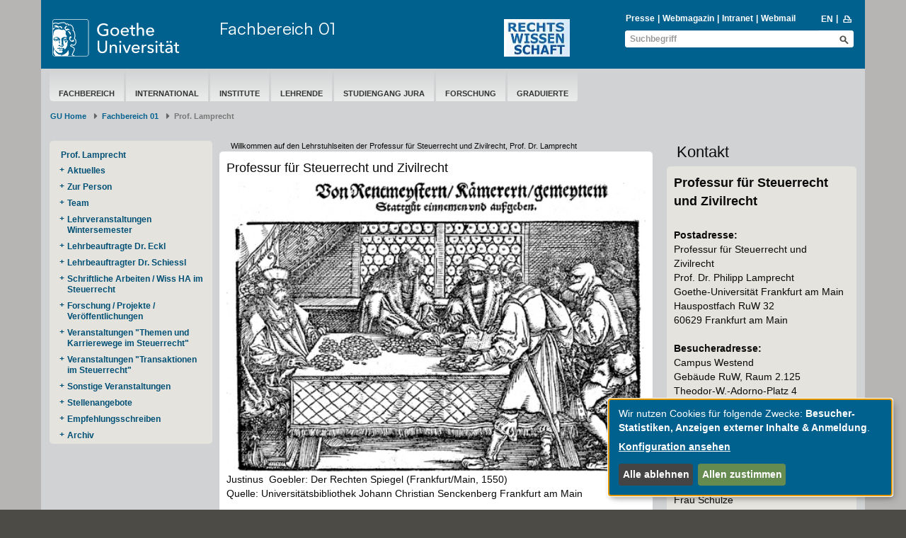

--- FILE ---
content_type: text/html; charset=utf-8
request_url: https://www.jura.uni-frankfurt.de/57450324/Professur_f%C3%BCr_Steuerrecht_und_Zivilrecht
body_size: 7397
content:
<!DOCTYPE html>
<html lang="de">
<head>
  <meta charset='UTF-8'>
  <meta content='IE=edge' http-equiv='X-UA-Compatible'>
  <title>Goethe-Universität — </title>
  <meta content='width=device-width, initial-scale=1.0' name='viewport'>
  <meta content='width=device-width, initial-scale=1.0,user-scalable=0, minimal-ui' name='viewport'>
  <meta content='' property='og:title'>
    <meta content ="index, follow" name = "robots">
  <link rel="shortcut icon" type="image/x-icon" href="/assets/favicon-f27a033e3fb1c9fd004b6ed4cc021495b503a16f5cb445b321b8521813d546e8.ico" /> <!-- favicon_image -->
  <link rel="apple-touch-icon-precomposed" type="image/png" href="/assets/apple-touch-icon-precomposed-59e1ca43c1a44b9fe46b6ba5b460d1ff444caedce97ddcd62f33372f3025fc0c.png" />
  <script src="/assets/2016/klaro/config-38d58225928daebead993f8de1f28882195496a3ccb89cd64252404d2430dc3a.js"></script>
  <script src="/assets/2016/klaro/klaro-b46eae07a73643c8575a59813be49c05a44920c3e6d201159114016e768fbbea.js"></script>
  <link rel="stylesheet" media="screen" href="/assets/2016/application-f7a160d2f689dc9b17a49a82dafce0095e8d67901f8b01b267ff75b96a12b0ac.css" />
  <link rel="stylesheet" media="screen" href="/assets/2016/application_schemes/goethe-e6a807ab42b92dfb842d0ba3db9716255fa0d19c241b43dc44b1e87d4e21e31b.css" />
  <!---->
  <script src="/assets/2016/application-3ba24d05aa3a6dbfff803583cf996860499ea04af6741223051d3fcb14dff89a.js"></script>

  
  <!-- HTML5 shim and Respond.js IE8 support of HTML5 elements and media queries -->
  <!--[if lt IE 9]>
      <script src="/assets/2016/ie-aa9ca5352233fe08dc8804c526056103a52b04a5209be960b158e0ca3a8ac3ed.js"></script>
    <![endif]-->

  <meta name="generator" content="Fiona 7 by Infopark AG (infopark.de)" />
</head>

  <body id="top" class=" " >



<div class="off_canvas_animate slide off_canvas_container">
  <div class="off_canvas_animate slide off_canvas_top_menu">
    <div class="off_canvas_toggles">
      <span class="nav_prev_btn"><i class="ffm-icon ffm-icon-left1"></i></span>
      <span class="nav_close_btn"><i class="ffm-icon ffm-icon-cancel"></i></span>
    </div>
  </div>
</div>



<div class="content_animate slide content bg-body">
  <div class="content_animate slide">
    <!-- NAV START-->
    <!-- HRZ-Additions -->
<!-- HRZ-Addition -->

<header class="container bg-header">
  <div class="row header">
    <div class="col-xs-21 col-sm-23 col-md-15 col-lg-17">
      <div class="row">
        <!-- GU Logo -->
        <div class="col-xs-12 col-sm-7 col-md-8 col-lg-7">
          <a class="logo" title="Goethe-Universität Frankfurt am Main – zur Startseite" href="/de">
            <img alt="Goethe-Universität Frankfurt am Main" src="/assets/2016/head_logo_text-8e933f882c07e9a8c7cdf6929a160e20e78f040c8af80e77113c50b92741ec9c.svg" />
</a>        </div>
        <!-- if xs and md has department logo -->
        <div class="col-xs-9 col-xs-offset-3 visible-xs-block">
          <div class="department_logo">
    <a class="departmentLogo" href="/35393027/Herzlich_willkommen"><img src="/38938503/logorewi12.jpg" alt="logorewi12" /></a>
</div>

        </div>
        <!-- Title if md and lg -->
            <!-- check if has department logo -->
            <div class="col-sm-12 col-md-11 col-lg-12 hidden-xs">
              <div class="header-title">
                <a title=" - Fachbereich 01" href="/35393027/Herzlich_willkommen">Fachbereich 01</a>
              </div>
            </div>
              <div class="col-sm-5 hidden-xs">
                <div class="department_logo">
    <a class="departmentLogo" href="/35393027/Herzlich_willkommen"><img src="/38938503/logorewi12.jpg" alt="logorewi12" /></a>
</div>

              </div>
      </div>
      <div class="row visible-xs">
          <div class="header-title header-title-mobile">
            <a title=" - Fachbereich 01" href="/35393027/Herzlich_willkommen">Fachbereich 01</a>
          </div>
      </div>
    </div>
    <div class="col-xs-3 col-sm-1 col-md-9 col-lg-7">
      <div class="nav-mobile visible-xs-block visible-sm-block">
        <span class="nav-toggle">
          <span class="sr-only">Toggle navigation</span>
          <span class="icon-bar"></span>
          <span class="icon-bar"></span>
          <span class="icon-bar"></span>
        </span>
        <span class="nav-mobile-button" onClick="$('.search-mobile').slideToggle(600);"><i class="ffm-icon ffm-icon-lens"></i></span>
        <a class="nav-mobile-button" href="/73717592/Prof__Lamprecht?locale=en"><span class="langversion">EN</span></a>
      </div>
      <div class="visible-md-block visible-lg-block">
        <div>
            <div id="searchBlockList" style="margin-bottom: 2px;">
    <ul id="infolist" class="pipe-list" style="">
      <li><a href="https://www.puk.uni-frankfurt.de/">Presse</a></li>
      <li><a href="http://aktuelles.uni-frankfurt.de">Webmagazin</a></li>
      <li><a href="/intranet">Intranet</a></li>
      <li><a href="http://webmail.uni-frankfurt.de" class="">Webmail</a></li>
    </ul>
    <ul class="pipe-list language" style="">
      <li><a title="to english page" href="/73717592/Prof__Lamprecht?locale=en"><span class="langversion">EN</span></a></li>
      <li style="margin-top: -1px;">&nbsp;<a href="javascript:window.print();"><i class="ffm-icon ffm-icon-print" title="Seite Drucken"></i></a></li>
    </ul>
  </div>
    <div class="header-search full">
      <form id="global_search_e28cf591-e1e6-4929-8e04-146d28c6af69" role="search" class="new_search_form" action="/search" accept-charset="UTF-8" method="get"><input name="utf8" type="hidden" value="&#x2713;" />
    <div class="input-group">
        <input class="form-control" placeholder="Suchbegriff" id="query_e28cf591-e1e6-4929-8e04-146d28c6af69" type="text" value="" name="search_form[query]" />
        <input value="1" id="_7_e28cf591-e1e6-4929-8e04-146d28c6af69" type="hidden" name="[7]" />
        <button name="button" type="submit" class="btn ffm-icon ffm-icon-lens btn-search" title="Suche starten" style=""></button>
    </div>
</form>
    </div>


        </div>
      </div>
    </div>
  </div>

  <div class="search-mobile">
    <div class="row header visible-xs-block visible-sm-block" style="padding-top: 0;min-height: 26px;">
      <div class="col-xs-24 col-sm-8 col-sm-offset-16 header-search" style="">
        <form id="global_search_e4788d30-3411-4a6b-9a7f-d9c7350aaa9d" role="search" class="new_search_form" action="/search" accept-charset="UTF-8" method="get"><input name="utf8" type="hidden" value="&#x2713;" />
    <div class="input-group">
        <input class="form-control" placeholder="Suchbegriff" id="query_e4788d30-3411-4a6b-9a7f-d9c7350aaa9d" type="text" value="" name="search_form[query]" />
        <input value="1" id="_7_e4788d30-3411-4a6b-9a7f-d9c7350aaa9d" type="hidden" name="[7]" />
        <button name="button" type="submit" class="btn ffm-icon ffm-icon-lens btn-search" title="Suche starten" style=""></button>
    </div>
</form>
      </div>
    </div>
  </div>
</header>



    <!-- NAV END-->
    <!-- SECTION START-->
    <div class="container bg-section">
      <div class="row page">
        <!-- MAINNAV START Test -->
          <div class="col-sm-24">
  <div class="main-nav">
    <ul><li data-navigation-parent-id="35393027" data-navigation-id="43015298" class=""><a href="/43015298/Fachbereich">Fachbereich</a></li><li data-navigation-parent-id="35393027" data-navigation-id="62182992" class=""><a href="/62182992/Internationales">International</a></li><li data-navigation-parent-id="35393027" data-navigation-id="43015958" class=""><a href="/43015958/Institute_des_Fachbereichs">
Institute</a></li><li data-navigation-parent-id="35393027" data-navigation-id="91217442" class=""><a href="/91217442/Lehrendes_Personal">Lehrende
</a></li><li data-navigation-parent-id="35393027" data-navigation-id="43075150" class=""><a href="/43075150/Studiengang_Jura">Studiengang Jura</a></li><li data-navigation-parent-id="35393027" data-navigation-id="39821744" class=""><a href="/39821744/Forschung">Forschung</a></li><li data-navigation-parent-id="35393027" data-navigation-id="43038920" class=""><a href="/43038920/Graduierte">Graduierte</a></li></ul>
  </div>
</div>

        <!-- MAINNAV END-->

        <!-- BREADCRUMB START-->

            <div class="row">
    <nav class="col-xs-24" aria-label="Breadcrumb" class="breadcrumb">
      <ol class="breadcrumb">
          <li><a href="/de">GU Home</a></li>
              <li class= "">
                <a href="/35393027/Herzlich_willkommen">Fachbereich 01</a></li>
            <li class="active" aria-current="page">Prof. Lamprecht</li>
      </ol>
    </nav>
  </div>


        <!-- BREADCRUMB END-->

        <!-- EDITING HINTS START-->
        
        <!-- EDITING HINTS END-->

        <div class="col-sm-24">
    <h1 class="h1 "></h1>
</div>

<!-- COL1 START-->
  <!--<div class="side-nav-button btn btn-primary" onClick="$(body).toggleClass('show-side-nav');">Subnavigation</div>-->
<nav class="side-nav-wrapper">
  <div class="col-md-5 col-sm-8 side-nav-scroller">

    <!--<div class="btn btn-primary visible-xs-block margin-top margin-bottom" onClick="$(body).toggleClass('show-side-nav');">Navigation ausblenden</div>-->

        <div class="box-content bg-grey1">
            <ul class="side-nav">
              <li class="side-nav-root"><a href="/57450324">Prof. Lamprecht</a></li>
            </ul>
          <ul class="side-nav"><li class="" data-navigation-parent-id="57450324" data-navigation-id="60741779"><a href="/60741779/Aktuelles">Aktuelles</a></li><li class="" data-navigation-parent-id="57450324" data-navigation-id="60536684"><a href="/60536684/Professor_Dr__Philipp_Lamprecht">Zur Person</a></li><li class="" data-navigation-parent-id="57450324" data-navigation-id="60536642"><a href="/60536642/Team">Team</a></li><li class="" data-navigation-parent-id="57450324" data-navigation-id="60536628"><a href="/60536628/Lehrveranstaltungen_Wintersemester">Lehrveranstaltungen Wintersemester</a></li><li class="" data-navigation-parent-id="57450324" data-navigation-id="60830006"><a href="/60830006/Lehrbeauftragte_Dr__Eckl">Lehrbeauftragte Dr. Eckl</a></li><li class="" data-navigation-parent-id="57450324" data-navigation-id="60536762"><a href="/60536762/Lehrbeauftragter_Dr__Schiessl">Lehrbeauftragter Dr. Schiessl</a></li><li class="" data-navigation-parent-id="57450324" data-navigation-id="72898850"><a href="/72898850/Schriftliche_Arbeiten___Wiss__Hausarbeiten_im_Steuerrecht">Schriftliche Arbeiten / Wiss HA im Steuerrecht</a></li><li class="" data-navigation-parent-id="57450324" data-navigation-id="60536614"><a href="/60536614/Forschung___Projekte___Ver%C3%B6ffentlichungen">Forschung / Projekte / Veröffentlichungen</a></li><li class="" data-navigation-parent-id="57450324" data-navigation-id="72753342"><a href="/72753342/Themen_und_Karrierewege_im_Steuerrecht">Veranstaltungen &quot;Themen und Karrierewege im Steuerrecht&quot;</a></li><li class="" data-navigation-parent-id="57450324" data-navigation-id="72915862"><a href="/72915862/Veranstaltungen__Transaktionen_im_Steuerrecht">Veranstaltungen &quot;Transaktionen im Steuerrecht&quot;</a></li><li class="" data-navigation-parent-id="57450324" data-navigation-id="63667683"><a href="/63667683/Sonstige_Veranstaltungen">Sonstige Veranstaltungen</a></li><li class="" data-navigation-parent-id="57450324" data-navigation-id="62830908"><a href="/62830908/Stellenangebote">Stellenangebote</a></li><li class="" data-navigation-parent-id="57450324" data-navigation-id="177115348"><a href="/177115348/Empfehlungsschreiben">Empfehlungsschreiben</a></li><li class="" data-navigation-parent-id="57450324" data-navigation-id="60536656"><a href="/60536656/Archiv">Archiv</a></li></ul>
        </div>

  </div>

</nav>

<!-- COL1 END-->


<!-- COL2 START-->
<main class="col-md-13 col-sm-16">
  <div><div>      <a id="a_57450324-1f3fccd6" data-anchor="a_57450324-1f3fccd6"></a>
  <p class="h2 box-title headline_additional transparent_headline">Willkommen auf den Lehrstuhlseiten der Professur für Steuerrecht und Zivilrecht, Prof. Dr. Lamprecht </p>
  

  <div id="t_1f3fccd6_d82fb77c-9bae-400f-a0e7-e09ca6bed7e7">
    <div class="box-content standard bg-white frame no-margin">
  <div class="nested_widget" inner_tag="div"><div>  <h3 class="h3 ">Professur für Steuerrecht und Zivilrecht</h3>
</div><div><div class="text-image-widget">
    <div class="width-100 floating-image img-left empty-body">
        <img src="/72774263/goebler_der_rechten_spiegel.jpg" alt="Goebler_Der_Rechten_Spiegel" data-scrivito-editors-filter-context="{&quot;image&quot;:true}" />
    </div>
    <div></div>

</div>
</div><div><div class="text-widget"><p>Justinus&nbsp; Goebler: Der Rechten Spiegel (Frankfurt/Main, 1550)&nbsp;<br>Quelle: Universitätsbibliothek Johann Christian Senckenberg Frankfurt am Main</p></div>
</div></div>
</div>
  </div>


</div></div>
</main>
<!-- COL2 END-->


<!-- COL3 START-->
  <div class="col-md-6 col-sm-24 right-column-marker">
    <aside><div>      <a id="a_57450324-681de64b" data-anchor="a_57450324-681de64b"></a>
  
  <h3 class="h2 box-title transparent_headline">Kontakt</h3>

  <div id="t_681de64b_29e64414-1971-474e-a916-53b0ef988970">
    <div class="box-content standard bg-grey1 frame no-margin">
  <div class="nested_widget" inner_tag="div"><div>          <div class="resource_contact_widget"><h3><strong>Professur für Steuerrecht und Zivilrecht<br></strong></h3>
<p><strong><br>Postadresse:</strong><br>Professur für Steuerrecht und Zivilrecht<br>Prof. Dr. Philipp Lamprecht<br>Goethe-Universität Frankfurt am Main<br>Hauspostfach RuW 32<br> 60629 Frankfurt am Main<br> <br> <strong>Besucheradresse:</strong><br> Campus Westend<br> Gebäude RuW, Raum 2.125<br> Theodor-W.-Adorno-Platz 4<br> 60323 Frankfurt am Main<br><br><strong>E-Mail:</strong><br><a href="mailto:lehrstuhl-lamprecht@jura.uni-frankfurt.de" target="_blank">lehrstuhl-lamprecht@jura.uni-frankfurt.de</a></p>

<p><strong>Sekretariat:</strong><br> Frau Schulze<br> Tel.: 069 798 - 34399<br>Fax: 069 798 - 34398<br>Öffnungszeiten:<br>Mi - Do&nbsp;9.30-12.30 Uhr&nbsp;</p><p><strong>Sprechstunde Prof. Lamprecht:</strong><br><strong>In der Vorlesungszeit <br>Mi 16.00-16.45 Uhr.</strong>&nbsp;<br>Bitte melden Sie sich vorab per Mail im Sekretariat an. <br>In der vorlesungsfreien Zeit werden Besprechungstermine nach Vereinbarung vergeben.</p>
<p><a href="/77060056/lageplan_campus_westend_professur_lamprecht.pdf">Lageplan Campus Westend</a></p></div>



</div></div>
</div>
  </div>


</div></aside>
</div>

<!-- COL3 END-->


      </div>
    </div>
    <!-- SECTION END-->
    <!-- FOOTER START-->
    <div class="container bg-footer">

  <div class="row footer top-footer">
  <div class="col-sm-24">
    <ul class="arrow-list1 pull-left">
      <li>
        <a href="/de">&copy;  2004-2026 Goethe-Universität Frankfurt am Main</a>
      </li>
      <li>
        <a href="/impressum">Impressum</a>
      </li>
      <li>
        <a href="/70876599/Datenschutzerkl%C3%A4rung">Datenschutzerklärung</a>
      </li>
      <li>
        <a href="/155595868/Erkl%C3%A4rung_zur_Barrierefreiheit">Barrierefreiheit</a>
      </li>
      <li>
        <a class="klaro-show" href="#" onclick="klaro.show(undefined, true); return false">Cookie-Einstellungen</a>
      </li>
      <li>
          <a href="/139383707/Netiquette_zur_digitalen_Kommunikation_an_der_Goethe_Universit%C3%A4t_Frankfurt">Netiquette</a>
      </li>
    </ul>
    <ul class="arrow-list1 pull-right">
    </ul>
  </div>
</div>

  <div class="row social-media">
  <div class="col-sm-24">
    <a target="_blank" class="social-media" href="https://www.facebook.com/goetheuni/" title="Facebook">
      <img class="social-media" alt="Facebook" src="/assets/2016/social_media/facebook_logo_invert2_144-e878e05d74b88adc855164459bbc583b7083bd1545046460c7a19252bc806300.png" />
    </a>
    <a target="_blank" class="social-media" href="https://bsky.app/profile/goetheuni.bsky.social" title="BlueSky">
      <img class="social-media" alt="BlueSky" src="/assets/2016/social_media/bluesky_media_kit_logo_1-9a135c176b5e3668d7c57f337083166d424706ca1e598356a618a73226fc61ad.png" />
    </a>
    <a target="_blank" class="social-media" href="https://www.instagram.com/goetheunifrankfurt/" title="Instagram">
      <img class="social-media" alt="Instagram" src="/assets/2016/social_media/instagram_logo_invert_256-17187670ca334f572439961c5f58af1487e80244ec424e182acb094c6bcbb1fc.png" />
    </a>
    <a target="_blank" class="social-media" href="https://www.youtube.com/GoetheUniversitaet" title="Youtube">
      <img class="social-media" alt="Youtube" src="/assets/2016/social_media/youtube_logo_128-ca2efba988f54f8f3449d2d219786d11a7eb7d98ef500f2827e2851a2254faa9.png" />
    </a>
    <a target="_blank" class="social-media" href="https://de.linkedin.com/school/goethe-universitat-frankfurt/" title="LinkedIn">
      <img class="social-media" alt="LinkedIn" src="/assets/2016/social_media/linkedin_logo_128-70c9dc4dd5be5db6cfb1a813442f970f19affe4710ae48f89448fc3741285ed4.png" />
    </a>
  </div>
</div>


<div class="row footer main-footer">
  <div class="col-sm-24">
    <ul class="arrow-list1">
      <li class="headline"><a href="https://www.uni-frankfurt.de/de/presse">Presse &amp; Kommunikation</a></li><li class=""><a href="https://www.puk.uni-frankfurt.de/Pressemitteilungen-Goethe-Universitaet?">Pressemitteilungen</a></li><li class=""><a href="https://aktuelles.uni-frankfurt.de/_events/">Öffentliche Veranstaltungen</a></li><li class=""><a href="/34459733/Zentrale_Uni_Publikationen_im_%C3%9Cberblick">Uni-Publikationen</a></li><li class=""><a href="https://aktuelles.uni-frankfurt.de/jahrbuch-2024/">Aktuelles Jahrbuch</a></li><li class=""><a href="/aktuelle-ausgabe">UniReport</a></li><li class=""><a href="/34831594/Aktuelle_Ausgaben___Forschung_Frankfurt">Forschung Frankfurt </a></li><li class=""><a href="https://www.uni-frankfurt.de/de/ueber-die-universitaet/karriere">Karriere &amp; Jobs</a></li><li class=""><a href="https://www.kinderuni.uni-frankfurt.de/">Frankfurter Kinder-Uni</a></li><li class=""><a href="https://www.uni-frankfurt.de/de/ueber-die-universitaet/zahlen-fakten">Zahlen und Fakten</a></li>
    </ul>
    <ul class="arrow-list1">
      <li class="headline"><a href="https://www.uni-frankfurt.de/de/international">Internationales</a></li><li class=""><a href="https://www.uni-frankfurt.de/de/international/inbound">Inbound: Aus der Welt nach Frankfurt</a></li><li class=""><a href="https://www.uni-frankfurt.de/de/international/outbound">Outbound: Von Frankfurt in die Welt</a></li><li class=""><a href="/38298572/ERASMUS_Plus__Partnerunis_Europa">Erasmus / LLP</a></li><li class=""><a href="https://www.goethe-university-frankfurt.de/45729918/Welcome?">Goethe Welcome Centre (GWC)</a></li><li class=""><a href="https://www.uni-frankfurt.de/121672223/Unterst%C3%BCtzung_f%C3%BCr_Gefl%C3%BCchtete">Refugees / Geflüchtete</a></li><li class=""><a href="https://www.uni-frankfurt.de/38298572/ERASMUS_Plus__Partnerunis_Europa">Erasmus +</a></li><li class=""><a href="https://www.uni-frankfurt.de/43662553/Fremdsprachen">Sprachenzentrum oder Fremdsprachen </a></li><li class=""><a href="http://www.grade.uni-frankfurt.de/index.html">Goethe Research Academy for Early Career Researchers</a></li>
    </ul>
    <ul class="arrow-list1">
      <li class="headline"><a href="https://www.uni-frankfurt.de/de/forschung">Forschung</a></li><li class=""><a href="https://www.uni-frankfurt.de/102672447/Research_Support">Research Support</a></li><li class=""><a href="https://www.uni-frankfurt.de/de/forschung/wissenschaftliche-zentren#projekte-kooperationen-infrastruktur">Wissenschaftliche Zentren</a></li><li class=""><a href="https://www.uni-frankfurt.de/de/forschung/forschungsprofil">Unser Forschungsprofil</a></li><li class=""><a href="https://www.uni-frankfurt.de/de/forschung/forschungsfoerderung">Forschungsförderung</a></li><li class=""><a href="https://www.uni-frankfurt.de/de/forschung/infrastrukturzentren">Infrastrukturzentren</a></li><li class=""><a href="https://www.uni-frankfurt.de/de/forschung/promovierende-postdocs">Promovierende &amp; Postdocs</a></li>
    </ul>
    <ul class="arrow-list1">
      <li class="headline"><a href="https://www.uni-frankfurt.de/de/studium">Studium &amp; Lehre</a></li><li class=""><a href="https://www.uni-frankfurt.de/de/studium/studiengaenge">Studiengänge</a></li><li class=""><a href="https://www.uni-frankfurt.de/de/studium/studienorientierung">Studienorientierung</a></li><li class=""><a href="https://www.uni-frankfurt.de/de/studium/bewerbung-einschreibung">Bewerbung und Einschreibung</a></li><li class=""><a href="https://www.uni-frankfurt.de/de/studium/studienorganisation">Studienorganisation</a></li><li class=""><a href="https://www.uni-frankfurt.de/de/studium/studienorganisation/studienabschluss-berufsvorbereitung">Studienabschluss und Berufseinstieg</a></li><li class=""><a href="https://www.uni-frankfurt.de/91919538/Beratung___Unterst%C3%BCtzung">Beratung und Unterstützung </a></li><li class=""><a href="https://www.uni-frankfurt.de/54550609/Studien__und_Pr%C3%BCfungsordnungen">Studien- und Prüfungsordnungen</a></li><li class=""><a href="https://www.uni-frankfurt.de/93995976/Partnerschulprogramm">Partnerschulen</a></li>
    </ul>
    <ul class="arrow-list1">
      <li class="headline"><a href="https://www.uni-frankfurt.de/de/ueber-die-universitaet">Über die Universität</a></li><li class=""><a href="https://www.uni-frankfurt.de/de/ueber-die-universitaet/organisation/gremien-foren-organe/praesidium">Präsidium</a></li><li class=""><a href="https://www.uni-frankfurt.de/de/ueber-die-universitaet/organisation/administration-verwaltung">Administration &amp; Verwaltung</a></li><li class=""><a href="https://www.uni-frankfurt.de/de/ueber-die-universitaet/campus-standorte">Campus &amp; Standorte</a></li><li class=""><a href="https://www.uni-frankfurt.de/de/ueber-die-universitaet/leitbild">Leitbilder der Goethe-Universität</a></li><li class=""><a href="https://www.uni-frankfurt.de/de/ueber-die-universitaet/organisation/gremien-foren-organe">Gremien, Foren &amp; Organe</a></li><li class=""><a href="https://www.uni-frankfurt.de/de/ueber-die-universitaet/organisation/beauftragte-vertrauenspersonen">Beauftragte, Vertrauens- und Ombudspersonen</a></li><li class=""><a href="https://www.rhein-main-universitaeten.de/home">Rhein-Main Universitäten (RMU)</a></li>
    </ul>
  </div>
</div>

</div>

    <!-- FOOTER END-->
  </div>
</div>
<script src="/assets/2016/off_canvas_nav-9e6be9bdb4246aef14d755674ba98a1aa354458ecf54d1643c76c64382bd0f32.js"></script>
<script src="/assets/2016/jquery.matchHeight-min-b2f072eb8f74632fd5b9669b9815a7b34f91865331cbe80632fbfb5944e93f85.js"></script>

<script type="text/javascript">
    $(document).ready(function(){

        if (false) {
            $('.side-nav li').has('ul').addClass('has-levels');
            $('.side-nav .has-levels > a').append('<i class="ffm-icon"></i>');

            $('.side-nav .has-levels .ffm-icon').click(function() {
                $(this).closest('.has-levels').toggleClass('open');
                return false;
            });


            $('.main-nav ul li').has('ul').addClass('has-levels');
        }


        offCanvasNav({
            target_nav: '.main-nav',
            nav_next_btn: '<i class="ffm-icon ffm-icon-right1"></i>'
        });

        let old_value = $("html").scrollTop();

        $.fn.matchHeight._beforeUpdate = function(event, groups) {
            old_value = $("html").scrollTop();
        }

        $.fn.matchHeight._afterUpdate = function(event, groups) {
            // ensure that scrolling position is restored
            $("html").scrollTop( old_value );
        }

        scrivito.on("load", function(){
            $("[data-match-height], [data-mh]").matchHeight._update(true);

            $(".nav.nav-tabs li > a ").click(function(){ $("[data-match-height], [data-mh]").matchHeight._update(true); });

            $("[data-scrivito-field-type='html']").click(function(){ $("[data-match-height], [data-mh]").matchHeight._update(true); });
        });

    });
</script>
  <!-- Piwik -->
<script type="text/plain"
        data-type="application/javascript"
        data-name="matomo"
  >
  var _paq = _paq || [];
_paq.push(["trackPageView"]);
_paq.push(["enableLinkTracking"]);

(function() {
  var u= "https://piwik.rz.uni-frankfurt.de/piwik/";
  _paq.push(["setTrackerUrl", u+"piwik.php"]);
  _paq.push(["setSiteId", 14]);
  var d=document, g=d.createElement("script"), s=d.getElementsByTagName("script")[0]; g.type="text/javascript";
  g.defer=true; g.async=true; g.src=u+"piwik.js"; s.parentNode.insertBefore(g,s);
})();
</script>
<!-- End Piwik Code -->

<!-- Piwik Image Tracker -->
<noscript>
  <img src="https://piwik.rz.uni-frankfurt.de/piwik/piwik.php?idsite=14&amp;rec=1" style="border:0" alt="" />
</noscript>
<!-- End Piwik -->

</body>
</html>
